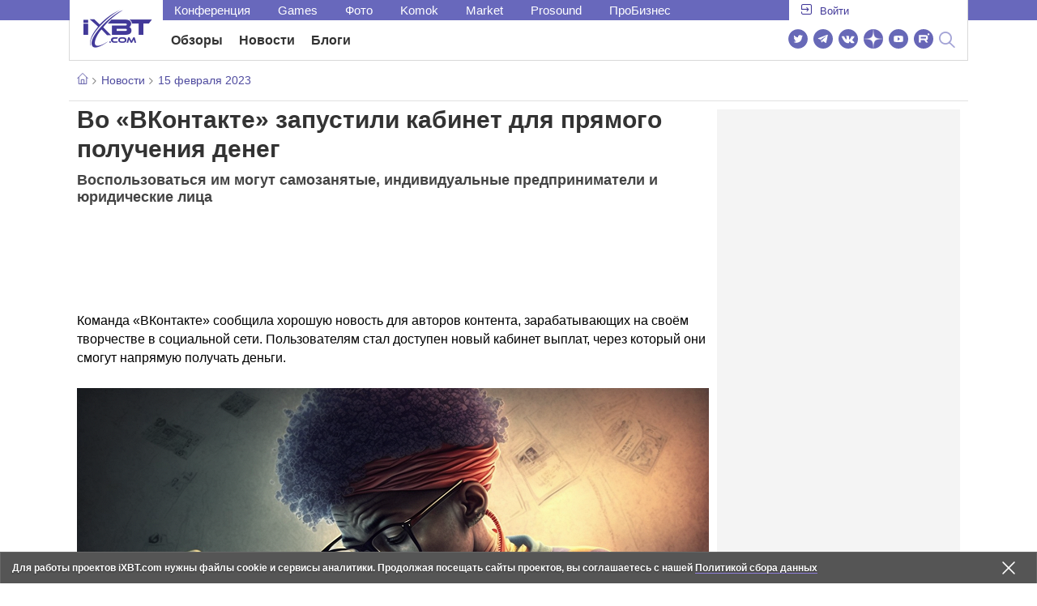

--- FILE ---
content_type: application/javascript
request_url: https://www.ixbt.com/site2/resources/javascript/plugins.js
body_size: 5060
content:

function getCookie(name) {
    var matches = document.cookie.match(new RegExp(
        "(?:^|; )" + name.replace(/([\.$?*|{}\(\)\[\]\\\/\+^])/g, '\\$1') + "=([^;]*)"
    ));
    return matches ? decodeURIComponent(matches[1]) : undefined;
}

// уcтанавливает cookie
function setCookie(name, value, props) {

    props = props || {};

    var exp = props.expires;

    if (typeof exp == "number" && exp) {
        var d = new Date();
        d.setTime(d.getTime() + exp*1000);
        exp = props.expires = d
    }

    if(exp && exp.toUTCString) { props.expires = exp.toUTCString() }

    value = encodeURIComponent(value);

    var updatedCookie = name + "=" + value;

    for(var propName in props){
        updatedCookie += "; " + propName;
        var propValue = props[propName];
        if(propValue !== true){ updatedCookie += "=" + propValue }
    }
    document.cookie = updatedCookie;
}


// удаляет cookie
function deleteCookie(name) {
    setCookie(name, null, { expires: -1 })
}

(function(){




    (function makeMenuSlide() {
        /* Открытие меню */

        var main = function() { //главная функция

            $('.__menucaller').click(function() {
                if($(this).hasClass("icon-menu__open")) {
                    $(".slide_menu__common .mainmenu__list").css({"height": (screen.height - $(".slide_menu__common .addition__list").height()) + "px"})
                    $('.slide_menu__common').animate({
                        right: '0px'
                    }, 150);

                    $('body').animate({
                        right: '285px'
                    }, 150);
                    $('.mainmenu__container').animate({
                        right: '285px'
                    }, 150);
                    $("body").addClass("block_overflow");
                    $(this).removeClass("icon-menu__open");
                    $(this).addClass("icon-menu__close");

                } else {

                    $('.slide_menu__common').animate({
                        right: '-285px'
                    }, 150);

                    $('body').animate({
                        right: '0px'
                    }, 150);

                    $('.mainmenu__container').animate({
                        right: '0px'
                    }, 150);
                    $("body").removeClass("block_overflow");

                    $(this).removeClass("icon-menu__close");
                    $(this).addClass("icon-menu__open");
                }
            });

        };

        $(document).ready(main);
    })();

    (function makeSlider(){
        /**
         * MAKE SLIDER
         */

        var els = $('.__slider');

        if (!els.length) return false;

        for (var i = 0; els.length > i; i++){
            var current = $(els[i]);
            var obj = {};

            if (current.data().slider === 'videoblock' || current.data().slider === 'ixbttv') {
                obj.pager = false;
                obj.controls = true;
                obj.touchEnabled = false;
                obj.auto = true;
                obj.autoHover = true;
                obj.pause = 5000;
                obj.nextText = '';
                obj.prevText = '';
                obj.autoControls = true;
                obj.autoControlsCombine= true;
                obj.startText = '';
                obj.stopText = '';

                if (current.data().sliderNav !== undefined) {
                    obj.prevSelector = current.parent().find(current.data().sliderNav).find('.prev');
                    obj.nextSelector = current.parent().find(current.data().sliderNav).find('.next');
                    obj.autoControlsSelector = current.parent().find(current.data().sliderNav).find('.pause');
                }

                current.bxSlider(obj);

                if(getCookie("ixbit_tv_state")) {
                    if( getCookie("ixbit_tv_state") != $('.b-ixbttv .pause .bx-controls-auto a').attr("class")) {
                        $('.b-ixbttv .pause .bx-controls-auto a').click();
                    }
                }

                $(".b-ixbttv .pause").bind("click",function () {
                    if($('.b-ixbttv .pause .bx-controls-auto a').attr("class") == "bx-stop") {
                        document.cookie = "ixbit_tv_state=bx-stop";
                    } else {
                        document.cookie = "ixbit_tv_state=bx-start";
                    }
                })

            }

        }
    }());

    (function ixbtTV(){
        /**
         * IXBT TV
         */

        function load_script(cb){
            $.ajax({
                url:'/site2/resources/javascript/ixbit_tv.js',
                async: true,
                cache: true,
                dataType: "script",
                success: cb()
            })
            //$.getScript('/site2/resources/javascript/ixbit_tv.js', cb());
        }

        function load_videos(cb){
            $.ajax({
                url: "/cgi/news4/external.pl?option=ixbt_video_block",
                async: true,
                cache: true,
                type: 'GET',
                success: cb
            });
        }


        function set_data_and_events(data){
            $('.__ixbttv').html(data);
            set_events();
        }

        function setonoff(data){
            if(data) {
                if(typeof(ixbt_tv) != 'undefined'){
                    set_data_and_events(data);
                }else{
                    load_script( function(){
                        set_data_and_events(data);
                    });
                }
            }
        }




        function set_events(){
            var els = $('.__ixbttv *[data-ixbttv_id]');
            if (!els.length) return false;
            els.on('click', function(e){
                e.preventDefault();
                ixbt_tv.buildPopup($(this).data().ixbttv_id,"Video");
            });
        }


        $(document).ready(function () {
            var els_cont = $('.__ixbttv');
            if(!els_cont.length) return false;

            load_videos(setonoff)

        });

    }());





    (function addVideoControls(){
        /**
         *  Добавляем тег controls к video
         */
        $.each($(".filmdepo_video"), function () {
            if (!$(this).attr("controls")) {
                $(this).attr('controls',true);
            }
        });
    }());

    /* (function addPoll() {
         /**
          *  Добавляем голосовалку на сайт
          */
    /*$.each($(".b-poll"), function (index, value) {
        var that = $(this);
        $.ajax({
            url: 'https://www.ixbt.com/votes/last?utm_time=' + Math.round(+new Date()/1000),
            type: 'GET',
            success: function(data){
                that.html(data);
            }
        });
    });
}());*/



}());

// Фильтры по брендам и названием в категориях/подкатегориях
(function LoadMultiSelectFilter() {
    // Js для работы фильтров
    function addMultiSelectFilter() {
        var contentWrapper = $(".brand_filter_wrapper__filtred"),
            mselect = $(".multiSel"),
            wrapperBody = $('.brand_filter_wrapper__body'),
            mfilterInput = $(".brand_filter_wrapper__body .checkbox-select dt input"),
            contentAnnotation = $(".brand_filter_content_annotation"),
            pagination = $(".b-article .b-pagination");

        // Событие установки иконки загрузки
        function setLoad() {
            $('#inner_content').html('<span class="simple_loader"></span>');
        }

        // Изменяем размер колонок, в первую очередь для корректной работы липучей рекламы в правой колонке
        function resizeColls() {
            $('.g-grid_column__small').css({"height": "auto"});

            if ($(".g-grid_column__big").height() >= $('.g-grid_column__small').height()) {
                $('.g-grid_column__small').height($(".g-grid_column__big").height());
                window.sticky_active = 1;
            } else {
                window.sticky_active = 0;
            }
        }

        // Показываем/скрываем пагинатор
        function paginationHandle(visible) {
            if(visible == 1) {
                $(".b-article .b-pagination").css({"display": "block"});
            } else {
                $(".b-article .b-pagination").css({"display": "none"});
            }
        }

        // Поиск по названию (обработчик нажатия кнопки "Применить")
        $(".header_filter_content button").on("click", function (e) {

            e.preventDefault();
            var data = {};

            // Очистка поиска поб рендам, если он есть
            $.each($('.multiSelect input[type="checkbox"]:checked'), function (index, element) {
                $(element).prop('checked', false);
                $(".multiSel").html("Выберите бренды");
            });
            contentAnnotation.html("");

            if($("#filter_form input[name=filter_text]").val() != "") {
                data.filter_text = $("#filter_form input[name=filter_text]").val()
            } else {
                data.clear_filter = 1;
                if($("#filter_form input[name=podrazdel]").val() != "") {
                    data.podrazdel = $("#filter_form input[name=podrazdel]").val();
                }
            }

            // Добавляем гифку загрузки
            setLoad();

            // Событие получения данных
            $.ajax({
                url: location.pathname,
                data: data,
                async: true,
                success: function (cdata) {
                    paginationHandle(data.clear_filter);
                    $('#inner_content').replaceWith(cdata);
                    resizeColls();
                }
            });
        });

        // Очистка брендов (кнопка "Сбросить")
        $(".brand_filter_content_refresh").on("click", function () {
            $.each($('.multiSelect input[type="checkbox"]:checked'), function (index, element) {
                $(element).prop('checked', false);
                $(".multiSel").html("Выберите бренды");
            });
            contentAnnotation.html("");
        });



        // Поиск по брендам (обработчик нажатия кнопки "Применить")
        $(".brand_filter_content button").on("click", function (e) {
            e.preventDefault();
            var data = {};

            // Очищаем текст фильтра по имени
            if($("#filter_form input[name=filter_text]").length > 0)
                $("#filter_form input[name=filter_text]").val("");

            if($(".multiSelect input:checked").length >= 1) {
                data = $(document).find('#filter_form input[name!=filter_text]').serialize()
            } else {
                data.clear_filter = 1;

                // Устанавливаем подраздел, нужно для запроса с очисткой фильтра (clear_filter = 1)
                if($("#filter_form input[name=podrazdel]").val() != "")
                    data.podrazdel = $("#filter_form input[name=podrazdel]").val();
            }

            // Добавляем гифку загрузки
            setLoad();

            // Событие получения данных
            $.ajax({
                url: location.pathname,
                data: data,
                success: function (cdata) {
                    paginationHandle(data.clear_filter);
                    $('#inner_content').replaceWith(cdata);
                    resizeColls();
                }
            });
        });

        // Событие раскрытия/закрытия фильтров
        $(".brand_filter_wrapper__header").on("click", function () {
            if(wrapperBody.is(":visible")) {
                $(this).removeClass("active_filter");
                wrapperBody.css({"display":"none"});
            } else {
                $(this).addClass("active_filter");
                wrapperBody.css({"display":"block"});
            }
        });

        // События открытия/закрытия выбиралки брендов
        mfilterInput.on('click', function() {
            $(".brand_filter_wrapper__body .checkbox-select dd ul").slideToggle(100);
        });

        // События поиска по брендам в выбиралке
        mfilterInput.on('input', function() {
            if(!$(".brand_filter_wrapper__body .checkbox-select dd ul").is(":visible"))
                $(".brand_filter_wrapper__body .checkbox-select dd ul").slideToggle(100);

            var el = $(".brand_filter_wrapper__body .checkbox-select dd ul li");

            el.each(function (index, element) {
                if(mfilterInput.val() == "" || $(element).html().replace(/<(?:.|\n)*?>/gm, '').toLowerCase().indexOf(mfilterInput.val().toLowerCase()) >= 0) {
                    $(element).css({"display":"block"});
                } else {
                    $(element).css({"display":"none"});
                }
            })
        });

        $(document).bind('click', function(e) {
            if (!$(e.target).parents().hasClass("checkbox-select")) $(".brand_filter_wrapper__body .checkbox-select dd ul").hide();
        });

        // Событие выбора брендов
        $(".checkbox-select").find('.multiSelect input[type="checkbox"]').on('click', function() {
            if($(".multiSelect input:checked").length >= 5) {
                $(".multiSelect input:not(:checked)").css({"pointer-events": "none", "opacity":"0.3"});
            } else if(!$(this).is(':checked')) {
                $(".multiSelect input:not(:checked)").css({"pointer-events": "auto", "opacity":"1"});
            }

            var title = $(this).closest("li").html().replace(/<(?:.|\n)*?>/gm, ''),
                el_id = $(this).val();

            if ($(this).is(':checked')) {
                var el = $('<li title="' + title + '" data-id="' + el_id + '">' + title + '<span>X</span></li>');
                el.find("span").on("click", function () {
                    $('.multiSelect input[type="checkbox"][value="' + $(this).closest("li").attr("data-id") + '"]').prop('checked', false);
                    $(this).closest("li").remove();
                })
                contentAnnotation.append(el);
            } else {
                contentAnnotation.find('li[data-id="' + el_id + '"]').remove();
            }
        });


    };

    // Событие первого раскрытия блока с брендами, при котором происходит подгрузка его контента
    $(document).ready(function(){
        $(".brand_filter_wrapper__header").on("click", function () {

            if($(this).attr("data-active") == "0") {
                $(this).attr("data-active","1");
                if (typeof(div_id) != 'undefined') {
                    $.get('/cgi/articles/division.pl?option=ajax_filter_block&podrazdel=' + div_id, function (data) {
                        $('.brand_filter_wrapper__body').prepend(data);
                        addMultiSelectFilter();
                        $('.brand_filter_wrapper__body').css({"display":"block"});
                    });
                }
            }
        });
    });
})();


$(document).ready(function () {

    (function addJsScroll() {
        /**
         *  Добавляем js-ный скролл к таблицам только для мобильных разрешений!
         */
        if (window.matchMedia("(max-width: 780px)").matches) {
            $.each($("table"), function (index, value) {
                if (!$(value).hasClass("table-photo")) {
                    new SimpleBar(value, {autoHide: false})
                }
            });
        }
    }());

    // Js для работы спойлеров
    (function gallerySliderGenerator() {
        $('div.spoiler-title').click(function () {
            $(this)
                .children()
                .first()
                .toggleClass('show-icon')
                .toggleClass('hide-icon');
            $(this)
                .parent().children().last().toggle();
        });
    })();

    // Js для работы галерей
    (function gallerySliderGenerator() {
        $(document).ready(function() {

            // Скрипт проходиться по всем контейнерам со слайдерами
            $.each($(".carousel_container"), function (index, value) {

                // Переменная slide-param указывает выпалняется ли анимация в данный момент или нет 0 - нет 1 - да
                $(value).attr("slide-param", 0);

                // Нажатие на правую стрелочку
                $(value).find('.right_scroll').click(function(){
                    if($(value).attr("slide-param") == 0) {

                        // Начинаем процесс перелистывания
                        $(value).attr("slide-param", 1);

                        var item_width = $(value).find('.carousel_ul li').outerWidth() + 20,
                            left_indent = parseInt($(value).find('.carousel_ul').css('left')) - item_width;



                        if (!(parseInt($(value).find('.carousel_ul').css('left')) - $(".carousel_inner").outerWidth() < -$(value).find('.carousel_ul li').length * ($(value).find('.carousel_ul li').outerWidth() + 20) )) {
                            $(value).find('.carousel_ul').animate({'left': left_indent}, 200 , function () {
                                $(value).attr("slide-param", 0);
                            });
                        } else { $(value).attr("slide-param", 0); }
                    }
                });

                // Нажатие на левую стрелочку
                $(value).find('.left_scroll').click(function(){
                    if($(value).attr("slide-param") == 0) {

                        // Начинаем процесс перелистывания
                        $(value).attr("slide-param", 1);

                        var item_width = $(value).find('.carousel_ul li').outerWidth() + 20,
                            left_indent = parseInt($(value).find('.carousel_ul').css('left')) + item_width;

                        if (left_indent <= 0) {

                            $(value).find('.carousel_ul').animate({'left': left_indent}, 200 , function () {
                                $(value) .attr("slide-param", 0);
                            });
                        } else { $(value) .attr("slide-param", 0); }
                    }
                });

                // Нажатие на карточку
                $(value).find(".carousel_ul li").click(function() {

                    $(this).closest(".carousel_ul").find("li[data-active=1]").attr("data-active", 0);
                    $(this).closest("li").attr("data-active", 1);

                    $(this).closest(".g_slider").find(".carousel_slide img").attr("src", $(this).attr("data-to-slide"));
                    $(this).closest(".g_slider").find(".carousel_slide ._gallery").attr("href", $(this).attr("data-big"));
                    $(this).closest(".g_slider").find(".carousel_slide").attr("data-text", $(this).attr("data-text"));

                    var description = $(this).closest(".g_slider").find(".carousel_slide").find(".g_dscr");
                    if($(this).attr("data-text") == "") {
                        description.css({"opacity":"0"});
                    } else {
                        description.css({"opacity":"1"});
                        $(this).closest(".g_slider").find(".carousel_slide").find(".g_dscr").html($(this).attr("data-text"));
                    }
                });

                $(value).closest(".g_slider").find(".carousel_slide_left").click(function() {
                    var item = $(this).closest(".g_slider").find(".carousel_ul li[data-active=1]");

                    if(item.prev().length >= 1) {
                        item.attr("data-active", 0);
                        item.prev().attr("data-active", 1);
                        item.prev().click();
                    } else {
                        item.attr("data-active", 0);

                        var list = $(this).closest(".g_slider").find(".carousel_ul li");
                        $(list[list.length - 1]).attr("data-active", 1);
                        $(list[list.length - 1]).click();
                    }
                });


                $(value).closest(".g_slider").find(".carousel_slide_right").click(function() {

                    var item = $(this).closest(".g_slider").find(".carousel_ul li[data-active=1]");

                    if(item.next().length >= 1) {
                        item.attr("data-active", 0);
                        item.next().attr("data-active", 1);
                        item.next().click();
                    } else {
                        item.attr("data-active", 0);

                        var list = $(this).closest(".g_slider").find(".carousel_ul li");
                        $(list[0]).attr("data-active", 1);
                        $(list[0]).click();
                    }
                });

            }); }); })();


    (function addTopArrow() {
        $.each($(".b-article__content h3"), function (index, value) {
            if(index != 0) {
                var el = $('<a class="h_top_arrow" rel="nofollow"></a>');
                $(value).append(el);
                var finalPoint = $('h1')[0];
                el.on("click", function () {
                    $(window).scrollTop($(finalPoint).offset().top);
                })
            }
        });
    })();

    (function addHeaderCommentClick() {
        $(".comment-link").on("click", function () {
            $('html, body').animate({
                scrollTop: $("#comments_area").offset().top - 40
            }, 1000);
        })
    })();



    // Добавляем листание календаря
    (function addCalendarMulti() {

        function load_calendar(el) {
            if(el.attr("data-url") != "") {
                $.ajax({
                    url: el.attr("data-url"),
                    type: 'GET',
                    success: function (data) {
                        el.closest(".calendar_body").html(data);
                        set_handle();
                    }
                });
            }
        }
        function set_handle() {
            $('.calendar-right').on('click', function () {
                load_calendar($(this))
            });
            $('.calendar-left').on('click', function () {
                load_calendar($(this))
            });
        }

        set_handle();
    })();

    //Поиск в верхнем меню


    (function addTopMenuSearch() {

        $(".btn-main-search").on("click", function () {
            if ($(".search_input").hasClass("active")) {
                $(".search_input").removeClass("active");
                $(".search_input").css({"display": "none"});
            } else {
                $(".search_input").addClass("active");
                $(".search_input").css({"display": "block"});
            }
        })


    })();


})
